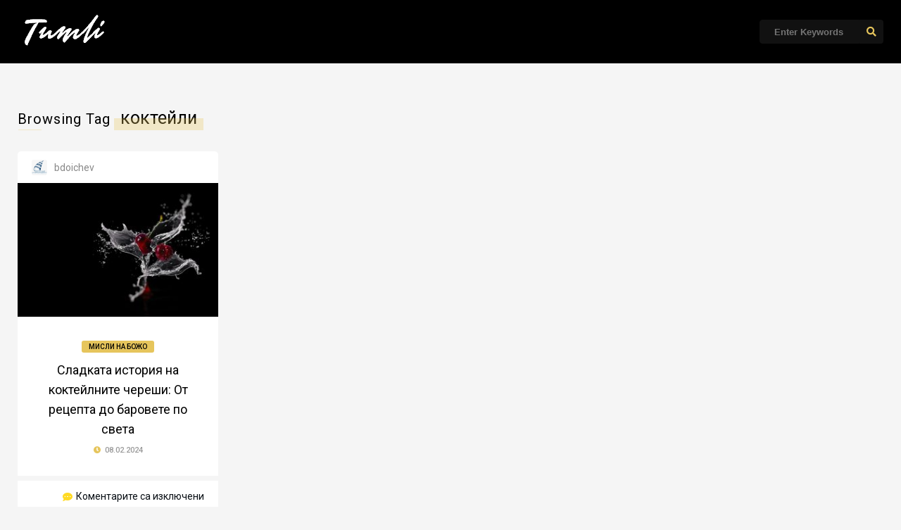

--- FILE ---
content_type: text/html; charset=UTF-8
request_url: https://doichev.info/tag/%D0%BA%D0%BE%D0%BA%D1%82%D0%B5%D0%B9%D0%BB%D0%B8/
body_size: 7154
content:
<!DOCTYPE HTML>
<html dir="ltr" lang="bg-BG" prefix="og: https://ogp.me/ns#">
<head>
    <!-- Meta Tags -->
    <meta http-equiv="Content-Type" content="text/html; charset=UTF-8" />

    <!-- Mobile Device Meta -->
    <meta name="viewport" content="width=device-width, initial-scale=1"> 

    <!-- Theme output -->
    <title>коктейли • Божидар Дойчев</title>
	<style>img:is([sizes="auto" i], [sizes^="auto," i]) { contain-intrinsic-size: 3000px 1500px }</style>
	
		<!-- All in One SEO Pro 4.8.3.2 - aioseo.com -->
	<meta name="robots" content="max-image-preview:large" />
	<link rel="canonical" href="https://doichev.info/tag/%d0%ba%d0%be%d0%ba%d1%82%d0%b5%d0%b9%d0%bb%d0%b8/" />
	<meta name="generator" content="All in One SEO Pro (AIOSEO) 4.8.3.2" />
		<meta property="og:locale" content="bg_BG" />
		<meta property="og:site_name" content="Божидар Дойчев •" />
		<meta property="og:type" content="article" />
		<meta property="og:title" content="коктейли • Божидар Дойчев" />
		<meta property="og:url" content="https://doichev.info/tag/%d0%ba%d0%be%d0%ba%d1%82%d0%b5%d0%b9%d0%bb%d0%b8/" />
		<meta name="twitter:card" content="summary_large_image" />
		<meta name="twitter:title" content="коктейли • Божидар Дойчев" />
		<script type="application/ld+json" class="aioseo-schema">
			{"@context":"https:\/\/schema.org","@graph":[{"@type":"BreadcrumbList","@id":"https:\/\/doichev.info\/tag\/%D0%BA%D0%BE%D0%BA%D1%82%D0%B5%D0%B9%D0%BB%D0%B8\/#breadcrumblist","itemListElement":[{"@type":"ListItem","@id":"https:\/\/doichev.info#listItem","position":1,"name":"Home","item":"https:\/\/doichev.info","nextItem":{"@type":"ListItem","@id":"https:\/\/doichev.info\/tag\/%d0%ba%d0%be%d0%ba%d1%82%d0%b5%d0%b9%d0%bb%d0%b8\/#listItem","name":"\u043a\u043e\u043a\u0442\u0435\u0439\u043b\u0438"}},{"@type":"ListItem","@id":"https:\/\/doichev.info\/tag\/%d0%ba%d0%be%d0%ba%d1%82%d0%b5%d0%b9%d0%bb%d0%b8\/#listItem","position":2,"name":"\u043a\u043e\u043a\u0442\u0435\u0439\u043b\u0438","previousItem":{"@type":"ListItem","@id":"https:\/\/doichev.info#listItem","name":"Home"}}]},{"@type":"CollectionPage","@id":"https:\/\/doichev.info\/tag\/%D0%BA%D0%BE%D0%BA%D1%82%D0%B5%D0%B9%D0%BB%D0%B8\/#collectionpage","url":"https:\/\/doichev.info\/tag\/%D0%BA%D0%BE%D0%BA%D1%82%D0%B5%D0%B9%D0%BB%D0%B8\/","name":"\u043a\u043e\u043a\u0442\u0435\u0439\u043b\u0438 \u2022 \u0411\u043e\u0436\u0438\u0434\u0430\u0440 \u0414\u043e\u0439\u0447\u0435\u0432","inLanguage":"bg-BG","isPartOf":{"@id":"https:\/\/doichev.info\/#website"},"breadcrumb":{"@id":"https:\/\/doichev.info\/tag\/%D0%BA%D0%BE%D0%BA%D1%82%D0%B5%D0%B9%D0%BB%D0%B8\/#breadcrumblist"}},{"@type":"Person","@id":"https:\/\/doichev.info\/#person","name":"\u0410\u0441\u0435\u043d \u0416\u0435\u043a\u043e\u0432"},{"@type":"WebSite","@id":"https:\/\/doichev.info\/#website","url":"https:\/\/doichev.info\/","name":"\u0411\u043e\u0436\u0438\u0434\u0430\u0440 \u0414\u043e\u0439\u0447\u0435\u0432","inLanguage":"bg-BG","publisher":{"@id":"https:\/\/doichev.info\/#person"}}]}
		</script>
		<!-- All in One SEO Pro -->

<link rel='dns-prefetch' href='//fonts.googleapis.com' />
<link rel="alternate" type="application/rss+xml" title="Божидар Дойчев &raquo; Поток" href="https://doichev.info/feed/" />
<link rel="alternate" type="application/rss+xml" title="Божидар Дойчев &raquo; поток за коментари" href="https://doichev.info/comments/feed/" />
<link rel="alternate" type="application/rss+xml" title="Божидар Дойчев &raquo; поток за етикета коктейли " href="https://doichev.info/tag/%d0%ba%d0%be%d0%ba%d1%82%d0%b5%d0%b9%d0%bb%d0%b8/feed/" />
<script type="text/javascript">
/* <![CDATA[ */
window._wpemojiSettings = {"baseUrl":"https:\/\/s.w.org\/images\/core\/emoji\/16.0.1\/72x72\/","ext":".png","svgUrl":"https:\/\/s.w.org\/images\/core\/emoji\/16.0.1\/svg\/","svgExt":".svg","source":{"concatemoji":"https:\/\/doichev.info\/wp-includes\/js\/wp-emoji-release.min.js?ver=6.8.3"}};
/*! This file is auto-generated */
!function(s,n){var o,i,e;function c(e){try{var t={supportTests:e,timestamp:(new Date).valueOf()};sessionStorage.setItem(o,JSON.stringify(t))}catch(e){}}function p(e,t,n){e.clearRect(0,0,e.canvas.width,e.canvas.height),e.fillText(t,0,0);var t=new Uint32Array(e.getImageData(0,0,e.canvas.width,e.canvas.height).data),a=(e.clearRect(0,0,e.canvas.width,e.canvas.height),e.fillText(n,0,0),new Uint32Array(e.getImageData(0,0,e.canvas.width,e.canvas.height).data));return t.every(function(e,t){return e===a[t]})}function u(e,t){e.clearRect(0,0,e.canvas.width,e.canvas.height),e.fillText(t,0,0);for(var n=e.getImageData(16,16,1,1),a=0;a<n.data.length;a++)if(0!==n.data[a])return!1;return!0}function f(e,t,n,a){switch(t){case"flag":return n(e,"\ud83c\udff3\ufe0f\u200d\u26a7\ufe0f","\ud83c\udff3\ufe0f\u200b\u26a7\ufe0f")?!1:!n(e,"\ud83c\udde8\ud83c\uddf6","\ud83c\udde8\u200b\ud83c\uddf6")&&!n(e,"\ud83c\udff4\udb40\udc67\udb40\udc62\udb40\udc65\udb40\udc6e\udb40\udc67\udb40\udc7f","\ud83c\udff4\u200b\udb40\udc67\u200b\udb40\udc62\u200b\udb40\udc65\u200b\udb40\udc6e\u200b\udb40\udc67\u200b\udb40\udc7f");case"emoji":return!a(e,"\ud83e\udedf")}return!1}function g(e,t,n,a){var r="undefined"!=typeof WorkerGlobalScope&&self instanceof WorkerGlobalScope?new OffscreenCanvas(300,150):s.createElement("canvas"),o=r.getContext("2d",{willReadFrequently:!0}),i=(o.textBaseline="top",o.font="600 32px Arial",{});return e.forEach(function(e){i[e]=t(o,e,n,a)}),i}function t(e){var t=s.createElement("script");t.src=e,t.defer=!0,s.head.appendChild(t)}"undefined"!=typeof Promise&&(o="wpEmojiSettingsSupports",i=["flag","emoji"],n.supports={everything:!0,everythingExceptFlag:!0},e=new Promise(function(e){s.addEventListener("DOMContentLoaded",e,{once:!0})}),new Promise(function(t){var n=function(){try{var e=JSON.parse(sessionStorage.getItem(o));if("object"==typeof e&&"number"==typeof e.timestamp&&(new Date).valueOf()<e.timestamp+604800&&"object"==typeof e.supportTests)return e.supportTests}catch(e){}return null}();if(!n){if("undefined"!=typeof Worker&&"undefined"!=typeof OffscreenCanvas&&"undefined"!=typeof URL&&URL.createObjectURL&&"undefined"!=typeof Blob)try{var e="postMessage("+g.toString()+"("+[JSON.stringify(i),f.toString(),p.toString(),u.toString()].join(",")+"));",a=new Blob([e],{type:"text/javascript"}),r=new Worker(URL.createObjectURL(a),{name:"wpTestEmojiSupports"});return void(r.onmessage=function(e){c(n=e.data),r.terminate(),t(n)})}catch(e){}c(n=g(i,f,p,u))}t(n)}).then(function(e){for(var t in e)n.supports[t]=e[t],n.supports.everything=n.supports.everything&&n.supports[t],"flag"!==t&&(n.supports.everythingExceptFlag=n.supports.everythingExceptFlag&&n.supports[t]);n.supports.everythingExceptFlag=n.supports.everythingExceptFlag&&!n.supports.flag,n.DOMReady=!1,n.readyCallback=function(){n.DOMReady=!0}}).then(function(){return e}).then(function(){var e;n.supports.everything||(n.readyCallback(),(e=n.source||{}).concatemoji?t(e.concatemoji):e.wpemoji&&e.twemoji&&(t(e.twemoji),t(e.wpemoji)))}))}((window,document),window._wpemojiSettings);
/* ]]> */
</script>
<style id='wp-emoji-styles-inline-css' type='text/css'>

	img.wp-smiley, img.emoji {
		display: inline !important;
		border: none !important;
		box-shadow: none !important;
		height: 1em !important;
		width: 1em !important;
		margin: 0 0.07em !important;
		vertical-align: -0.1em !important;
		background: none !important;
		padding: 0 !important;
	}
</style>
<link rel='stylesheet' id='wp-block-library-css' href='https://doichev.info/wp-includes/css/dist/block-library/style.min.css?ver=6.8.3' type='text/css' media='all' />
<style id='classic-theme-styles-inline-css' type='text/css'>
/*! This file is auto-generated */
.wp-block-button__link{color:#fff;background-color:#32373c;border-radius:9999px;box-shadow:none;text-decoration:none;padding:calc(.667em + 2px) calc(1.333em + 2px);font-size:1.125em}.wp-block-file__button{background:#32373c;color:#fff;text-decoration:none}
</style>
<style id='global-styles-inline-css' type='text/css'>
:root{--wp--preset--aspect-ratio--square: 1;--wp--preset--aspect-ratio--4-3: 4/3;--wp--preset--aspect-ratio--3-4: 3/4;--wp--preset--aspect-ratio--3-2: 3/2;--wp--preset--aspect-ratio--2-3: 2/3;--wp--preset--aspect-ratio--16-9: 16/9;--wp--preset--aspect-ratio--9-16: 9/16;--wp--preset--color--black: #000000;--wp--preset--color--cyan-bluish-gray: #abb8c3;--wp--preset--color--white: #ffffff;--wp--preset--color--pale-pink: #f78da7;--wp--preset--color--vivid-red: #cf2e2e;--wp--preset--color--luminous-vivid-orange: #ff6900;--wp--preset--color--luminous-vivid-amber: #fcb900;--wp--preset--color--light-green-cyan: #7bdcb5;--wp--preset--color--vivid-green-cyan: #00d084;--wp--preset--color--pale-cyan-blue: #8ed1fc;--wp--preset--color--vivid-cyan-blue: #0693e3;--wp--preset--color--vivid-purple: #9b51e0;--wp--preset--gradient--vivid-cyan-blue-to-vivid-purple: linear-gradient(135deg,rgba(6,147,227,1) 0%,rgb(155,81,224) 100%);--wp--preset--gradient--light-green-cyan-to-vivid-green-cyan: linear-gradient(135deg,rgb(122,220,180) 0%,rgb(0,208,130) 100%);--wp--preset--gradient--luminous-vivid-amber-to-luminous-vivid-orange: linear-gradient(135deg,rgba(252,185,0,1) 0%,rgba(255,105,0,1) 100%);--wp--preset--gradient--luminous-vivid-orange-to-vivid-red: linear-gradient(135deg,rgba(255,105,0,1) 0%,rgb(207,46,46) 100%);--wp--preset--gradient--very-light-gray-to-cyan-bluish-gray: linear-gradient(135deg,rgb(238,238,238) 0%,rgb(169,184,195) 100%);--wp--preset--gradient--cool-to-warm-spectrum: linear-gradient(135deg,rgb(74,234,220) 0%,rgb(151,120,209) 20%,rgb(207,42,186) 40%,rgb(238,44,130) 60%,rgb(251,105,98) 80%,rgb(254,248,76) 100%);--wp--preset--gradient--blush-light-purple: linear-gradient(135deg,rgb(255,206,236) 0%,rgb(152,150,240) 100%);--wp--preset--gradient--blush-bordeaux: linear-gradient(135deg,rgb(254,205,165) 0%,rgb(254,45,45) 50%,rgb(107,0,62) 100%);--wp--preset--gradient--luminous-dusk: linear-gradient(135deg,rgb(255,203,112) 0%,rgb(199,81,192) 50%,rgb(65,88,208) 100%);--wp--preset--gradient--pale-ocean: linear-gradient(135deg,rgb(255,245,203) 0%,rgb(182,227,212) 50%,rgb(51,167,181) 100%);--wp--preset--gradient--electric-grass: linear-gradient(135deg,rgb(202,248,128) 0%,rgb(113,206,126) 100%);--wp--preset--gradient--midnight: linear-gradient(135deg,rgb(2,3,129) 0%,rgb(40,116,252) 100%);--wp--preset--font-size--small: 13px;--wp--preset--font-size--medium: 20px;--wp--preset--font-size--large: 36px;--wp--preset--font-size--x-large: 42px;--wp--preset--spacing--20: 0.44rem;--wp--preset--spacing--30: 0.67rem;--wp--preset--spacing--40: 1rem;--wp--preset--spacing--50: 1.5rem;--wp--preset--spacing--60: 2.25rem;--wp--preset--spacing--70: 3.38rem;--wp--preset--spacing--80: 5.06rem;--wp--preset--shadow--natural: 6px 6px 9px rgba(0, 0, 0, 0.2);--wp--preset--shadow--deep: 12px 12px 50px rgba(0, 0, 0, 0.4);--wp--preset--shadow--sharp: 6px 6px 0px rgba(0, 0, 0, 0.2);--wp--preset--shadow--outlined: 6px 6px 0px -3px rgba(255, 255, 255, 1), 6px 6px rgba(0, 0, 0, 1);--wp--preset--shadow--crisp: 6px 6px 0px rgba(0, 0, 0, 1);}:where(.is-layout-flex){gap: 0.5em;}:where(.is-layout-grid){gap: 0.5em;}body .is-layout-flex{display: flex;}.is-layout-flex{flex-wrap: wrap;align-items: center;}.is-layout-flex > :is(*, div){margin: 0;}body .is-layout-grid{display: grid;}.is-layout-grid > :is(*, div){margin: 0;}:where(.wp-block-columns.is-layout-flex){gap: 2em;}:where(.wp-block-columns.is-layout-grid){gap: 2em;}:where(.wp-block-post-template.is-layout-flex){gap: 1.25em;}:where(.wp-block-post-template.is-layout-grid){gap: 1.25em;}.has-black-color{color: var(--wp--preset--color--black) !important;}.has-cyan-bluish-gray-color{color: var(--wp--preset--color--cyan-bluish-gray) !important;}.has-white-color{color: var(--wp--preset--color--white) !important;}.has-pale-pink-color{color: var(--wp--preset--color--pale-pink) !important;}.has-vivid-red-color{color: var(--wp--preset--color--vivid-red) !important;}.has-luminous-vivid-orange-color{color: var(--wp--preset--color--luminous-vivid-orange) !important;}.has-luminous-vivid-amber-color{color: var(--wp--preset--color--luminous-vivid-amber) !important;}.has-light-green-cyan-color{color: var(--wp--preset--color--light-green-cyan) !important;}.has-vivid-green-cyan-color{color: var(--wp--preset--color--vivid-green-cyan) !important;}.has-pale-cyan-blue-color{color: var(--wp--preset--color--pale-cyan-blue) !important;}.has-vivid-cyan-blue-color{color: var(--wp--preset--color--vivid-cyan-blue) !important;}.has-vivid-purple-color{color: var(--wp--preset--color--vivid-purple) !important;}.has-black-background-color{background-color: var(--wp--preset--color--black) !important;}.has-cyan-bluish-gray-background-color{background-color: var(--wp--preset--color--cyan-bluish-gray) !important;}.has-white-background-color{background-color: var(--wp--preset--color--white) !important;}.has-pale-pink-background-color{background-color: var(--wp--preset--color--pale-pink) !important;}.has-vivid-red-background-color{background-color: var(--wp--preset--color--vivid-red) !important;}.has-luminous-vivid-orange-background-color{background-color: var(--wp--preset--color--luminous-vivid-orange) !important;}.has-luminous-vivid-amber-background-color{background-color: var(--wp--preset--color--luminous-vivid-amber) !important;}.has-light-green-cyan-background-color{background-color: var(--wp--preset--color--light-green-cyan) !important;}.has-vivid-green-cyan-background-color{background-color: var(--wp--preset--color--vivid-green-cyan) !important;}.has-pale-cyan-blue-background-color{background-color: var(--wp--preset--color--pale-cyan-blue) !important;}.has-vivid-cyan-blue-background-color{background-color: var(--wp--preset--color--vivid-cyan-blue) !important;}.has-vivid-purple-background-color{background-color: var(--wp--preset--color--vivid-purple) !important;}.has-black-border-color{border-color: var(--wp--preset--color--black) !important;}.has-cyan-bluish-gray-border-color{border-color: var(--wp--preset--color--cyan-bluish-gray) !important;}.has-white-border-color{border-color: var(--wp--preset--color--white) !important;}.has-pale-pink-border-color{border-color: var(--wp--preset--color--pale-pink) !important;}.has-vivid-red-border-color{border-color: var(--wp--preset--color--vivid-red) !important;}.has-luminous-vivid-orange-border-color{border-color: var(--wp--preset--color--luminous-vivid-orange) !important;}.has-luminous-vivid-amber-border-color{border-color: var(--wp--preset--color--luminous-vivid-amber) !important;}.has-light-green-cyan-border-color{border-color: var(--wp--preset--color--light-green-cyan) !important;}.has-vivid-green-cyan-border-color{border-color: var(--wp--preset--color--vivid-green-cyan) !important;}.has-pale-cyan-blue-border-color{border-color: var(--wp--preset--color--pale-cyan-blue) !important;}.has-vivid-cyan-blue-border-color{border-color: var(--wp--preset--color--vivid-cyan-blue) !important;}.has-vivid-purple-border-color{border-color: var(--wp--preset--color--vivid-purple) !important;}.has-vivid-cyan-blue-to-vivid-purple-gradient-background{background: var(--wp--preset--gradient--vivid-cyan-blue-to-vivid-purple) !important;}.has-light-green-cyan-to-vivid-green-cyan-gradient-background{background: var(--wp--preset--gradient--light-green-cyan-to-vivid-green-cyan) !important;}.has-luminous-vivid-amber-to-luminous-vivid-orange-gradient-background{background: var(--wp--preset--gradient--luminous-vivid-amber-to-luminous-vivid-orange) !important;}.has-luminous-vivid-orange-to-vivid-red-gradient-background{background: var(--wp--preset--gradient--luminous-vivid-orange-to-vivid-red) !important;}.has-very-light-gray-to-cyan-bluish-gray-gradient-background{background: var(--wp--preset--gradient--very-light-gray-to-cyan-bluish-gray) !important;}.has-cool-to-warm-spectrum-gradient-background{background: var(--wp--preset--gradient--cool-to-warm-spectrum) !important;}.has-blush-light-purple-gradient-background{background: var(--wp--preset--gradient--blush-light-purple) !important;}.has-blush-bordeaux-gradient-background{background: var(--wp--preset--gradient--blush-bordeaux) !important;}.has-luminous-dusk-gradient-background{background: var(--wp--preset--gradient--luminous-dusk) !important;}.has-pale-ocean-gradient-background{background: var(--wp--preset--gradient--pale-ocean) !important;}.has-electric-grass-gradient-background{background: var(--wp--preset--gradient--electric-grass) !important;}.has-midnight-gradient-background{background: var(--wp--preset--gradient--midnight) !important;}.has-small-font-size{font-size: var(--wp--preset--font-size--small) !important;}.has-medium-font-size{font-size: var(--wp--preset--font-size--medium) !important;}.has-large-font-size{font-size: var(--wp--preset--font-size--large) !important;}.has-x-large-font-size{font-size: var(--wp--preset--font-size--x-large) !important;}
:where(.wp-block-post-template.is-layout-flex){gap: 1.25em;}:where(.wp-block-post-template.is-layout-grid){gap: 1.25em;}
:where(.wp-block-columns.is-layout-flex){gap: 2em;}:where(.wp-block-columns.is-layout-grid){gap: 2em;}
:root :where(.wp-block-pullquote){font-size: 1.5em;line-height: 1.6;}
</style>
<link rel='stylesheet' id='tumli-wp-style-css' href='https://doichev.info/wp-content/themes/tumli-wp/style.css?ver=3.1' type='text/css' media='all' />
<link rel='stylesheet' id='tumli-wp-default-css' href='https://doichev.info/wp-content/themes/tumli-wp/css/colors/default.css?ver=3.1' type='text/css' media='all' />
<link rel='stylesheet' id='tumli-wp-responsive-css' href='https://doichev.info/wp-content/themes/tumli-wp/css/responsive.css?ver=3.1' type='text/css' media='all' />
<link rel='stylesheet' id='fontawesome-css' href='https://doichev.info/wp-content/themes/tumli-wp/css/fontawesome-free-5.15.4-web/css/all.min.css?ver=5.15.4' type='text/css' media='all' />
<link rel='stylesheet' id='icofont-css' href='https://doichev.info/wp-content/themes/tumli-wp/css/icofont/css/icofont.css?ver=1.0.0' type='text/css' media='all' />
<link rel='stylesheet' id='tumli_wp_fonts-css' href='//fonts.googleapis.com/css?family=Roboto%3A400%2C500%2C700&#038;ver=1.0.0' type='text/css' media='all' />
<style id='akismet-widget-style-inline-css' type='text/css'>

			.a-stats {
				--akismet-color-mid-green: #357b49;
				--akismet-color-white: #fff;
				--akismet-color-light-grey: #f6f7f7;

				max-width: 350px;
				width: auto;
			}

			.a-stats * {
				all: unset;
				box-sizing: border-box;
			}

			.a-stats strong {
				font-weight: 600;
			}

			.a-stats a.a-stats__link,
			.a-stats a.a-stats__link:visited,
			.a-stats a.a-stats__link:active {
				background: var(--akismet-color-mid-green);
				border: none;
				box-shadow: none;
				border-radius: 8px;
				color: var(--akismet-color-white);
				cursor: pointer;
				display: block;
				font-family: -apple-system, BlinkMacSystemFont, 'Segoe UI', 'Roboto', 'Oxygen-Sans', 'Ubuntu', 'Cantarell', 'Helvetica Neue', sans-serif;
				font-weight: 500;
				padding: 12px;
				text-align: center;
				text-decoration: none;
				transition: all 0.2s ease;
			}

			/* Extra specificity to deal with TwentyTwentyOne focus style */
			.widget .a-stats a.a-stats__link:focus {
				background: var(--akismet-color-mid-green);
				color: var(--akismet-color-white);
				text-decoration: none;
			}

			.a-stats a.a-stats__link:hover {
				filter: brightness(110%);
				box-shadow: 0 4px 12px rgba(0, 0, 0, 0.06), 0 0 2px rgba(0, 0, 0, 0.16);
			}

			.a-stats .count {
				color: var(--akismet-color-white);
				display: block;
				font-size: 1.5em;
				line-height: 1.4;
				padding: 0 13px;
				white-space: nowrap;
			}
		
</style>
<script type="text/javascript" src="https://doichev.info/wp-includes/js/jquery/jquery.min.js?ver=3.7.1" id="jquery-core-js"></script>
<script type="text/javascript" src="https://doichev.info/wp-includes/js/jquery/jquery-migrate.min.js?ver=3.4.1" id="jquery-migrate-js"></script>
<link rel="https://api.w.org/" href="https://doichev.info/wp-json/" /><link rel="alternate" title="JSON" type="application/json" href="https://doichev.info/wp-json/wp/v2/tags/605" /><link rel="EditURI" type="application/rsd+xml" title="RSD" href="https://doichev.info/xmlrpc.php?rsd" />
<meta name="generator" content="WordPress 6.8.3" />
 

</head>
<body class="archive tag tag-605 wp-theme-tumli-wp">


<!-- Begin Header -->
<header> 
        <div class="main-header">
            <!-- Logo -->  
            <a href="https://doichev.info/"><img class="logo" src="https://doichev.info/wp-content/themes/tumli-wp/images/logo.png" alt="Божидар Дойчев" /></a>
 
            <!-- Navigation Menu -->
            
            <!-- search form get_search_form(); -->
            <form id="searchform2" class="header-search" method="get" action="https://doichev.info/">
    <input placeholder="Enter Keywords ..." type="text" name="s" id="s" />
    <input type="submit" value="&#xf002;" class="buttonicon" />
</form>     

            <!-- social icons -->
                    

            <div class="clear"></div>
        </div><!-- end .main-header -->
</header><!-- end #header -->
<!-- Begin Wrap Content -->
<div class="wrap-fullwidth">

                    <nav class="menu--adsila"><div class="menu__item nomargin"><span class="menu__item-label">Browsing Tag</span> <span class="menu__item-name">коктейли</span></div></nav>
        
        <div class="clear"></div> 
        <ul class="grid_list js-masonry">
        
            
            
            <li class="post-969 post type-post status-publish format-standard has-post-thumbnail hentry category-misli-na-bojo tag-217 tag-548 tag-549 tag-605 tag-629 tag-681 tag-716" id="post-969">
                <div class="grid-top">
                    <div class="grid-useravatar"><a href="https://doichev.info/author/bdoichev/"><img alt='' src='https://secure.gravatar.com/avatar/90110a823109f78b2b5d8f57b228b5ae72cc7478ab93334a0f79c27e4855dd05?s=22&#038;d=retro&#038;r=g' class='avatar avatar-22 photo' height='22' width='22' /></a></div>
                    <div class="grid-username"><a href="https://doichev.info/author/bdoichev/">bdoichev</a></div>
                      <ul class="meta-icons-home">
                                                                    </ul><div class="clear"></div>              
                </div>

                <figure class="borderhover">
                     
                        <img width="300" height="200" src="https://doichev.info/wp-content/uploads/sites/9/2024/02/cherries-300x200.jpg" class="attachment-tumli-wp-thumbnail-blog-grid size-tumli-wp-thumbnail-blog-grid wp-post-image" alt="" title="" decoding="async" fetchpriority="high" srcset="https://doichev.info/wp-content/uploads/sites/9/2024/02/cherries-300x200.jpg 300w, https://doichev.info/wp-content/uploads/sites/9/2024/02/cherries-1024x682.jpg 1024w, https://doichev.info/wp-content/uploads/sites/9/2024/02/cherries-768x512.jpg 768w, https://doichev.info/wp-content/uploads/sites/9/2024/02/cherries.jpg 1280w" sizes="(max-width: 300px) 100vw, 300px" />                        <a href="https://doichev.info/sladkata-istoriq-na-koktejlnite-chereshi-ot-recepta-do-barovete-po-sveta/"></a>            
                                    </figure>

                <div class="grid-content">
                    <div class="article-category"><a href="https://doichev.info/category/misli-na-bojo/">Мисли на Божо</a> </div><!-- end .article-category -->                          
                    <!-- Title --><a href="https://doichev.info/sladkata-istoriq-na-koktejlnite-chereshi-ot-recepta-do-barovete-po-sveta/"><h2>Сладката история на коктейлните череши: От рецепта до баровете по света</h2></a> <div class="clear"></div>
                    <!-- Date --><div class="tumli-date"><i class="fas fa-clock"></i> 08.02.2024</div><div class="clear"></div>
                </div><!-- end .inner-cell --> 

                <div class="grid-bottom">
                                        <div class="grid-comm"><i class="fas fa-comment-dots"></i> <span>Коментарите са изключени<span class="screen-reader-text"> за Сладката история на коктейлните череши: От рецепта до баровете по света</span></span></div>
                </div>
            </li> 

                </ul>  

        <!-- Pagination -->
        <div class="clear"></div>
        <div class="defaultpag">
                                </div><!-- end .defaultpag -->

          

 
<div class="clear"></div>
</div><!-- end .wrap-fullwidth -->

<!-- Begin Footer -->
<footer> 
     

     

    <div class="wrap-footer">
    	<div class="wrap-footer-middle">
            <div class="copyright">
                 
            </div>

            <!-- footer social icons -->
              
        </div><!-- end .wrap-footer-middle -->           	
    </div><!-- end .wrap-middle -->
 
    <!-- Go to TOP -->
    <p id="back-top"><a href="#top">
      <span><i class="fas fa-chevron-up"></i></span></a>
    </p><!-- end #back-top -->
</footer><!-- end #footer -->

<!-- Footer Theme output -->
<script type="speculationrules">
{"prefetch":[{"source":"document","where":{"and":[{"href_matches":"\/*"},{"not":{"href_matches":["\/wp-*.php","\/wp-admin\/*","\/wp-content\/uploads\/sites\/9\/*","\/wp-content\/*","\/wp-content\/plugins\/*","\/wp-content\/themes\/tumli-wp\/*","\/*\\?(.+)"]}},{"not":{"selector_matches":"a[rel~=\"nofollow\"]"}},{"not":{"selector_matches":".no-prefetch, .no-prefetch a"}}]},"eagerness":"conservative"}]}
</script>
<script type="text/javascript" src="https://doichev.info/wp-content/themes/tumli-wp/js/custom.js?ver=3.1" id="tumli-wp-customjs-js"></script>
<script type="text/javascript" src="https://doichev.info/wp-includes/js/imagesloaded.min.js?ver=5.0.0" id="imagesloaded-js"></script>
<script type="text/javascript" src="https://doichev.info/wp-includes/js/masonry.min.js?ver=4.2.2" id="masonry-js"></script>
<script defer src="https://static.cloudflareinsights.com/beacon.min.js/vcd15cbe7772f49c399c6a5babf22c1241717689176015" integrity="sha512-ZpsOmlRQV6y907TI0dKBHq9Md29nnaEIPlkf84rnaERnq6zvWvPUqr2ft8M1aS28oN72PdrCzSjY4U6VaAw1EQ==" data-cf-beacon='{"version":"2024.11.0","token":"3781ce564b934cfea42f4a61e4181a13","r":1,"server_timing":{"name":{"cfCacheStatus":true,"cfEdge":true,"cfExtPri":true,"cfL4":true,"cfOrigin":true,"cfSpeedBrain":true},"location_startswith":null}}' crossorigin="anonymous"></script>
</body>
</html>